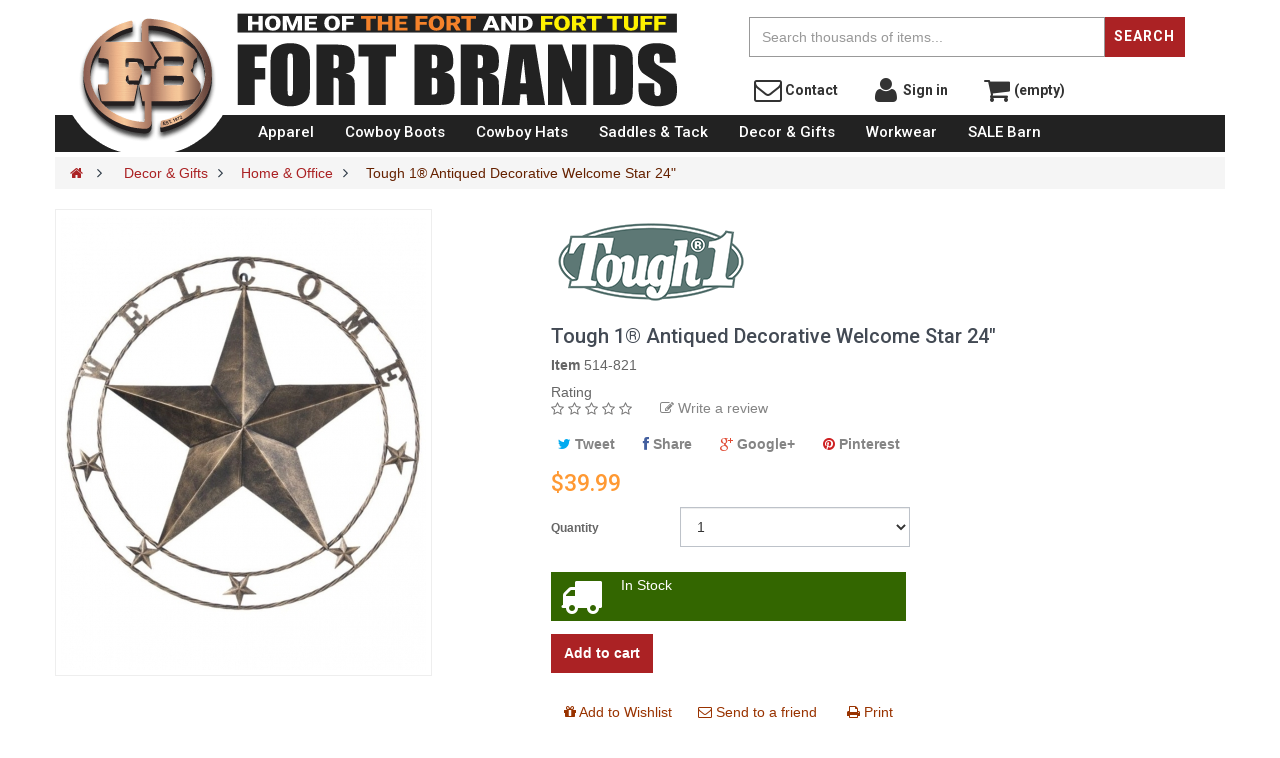

--- FILE ---
content_type: text/html; charset=utf-8
request_url: https://www.fortbrands.com/tough-1-antiqued-decorative-welcome-star-24/p/514821
body_size: 14275
content:
<!DOCTYPE HTML> <!--[if lt IE 7]><html class="no-js lt-ie9 lt-ie8 lt-ie7 " lang="en"><![endif]--> <!--[if IE 7]><html class="no-js lt-ie9 lt-ie8 ie7" lang="en"><![endif]--> <!--[if IE 8]><html class="no-js lt-ie9 ie8" lang="en"><![endif]--> <!--[if gt IE 8]><html class="no-js ie9" lang="en"><![endif]--><html lang="en" class="" ><script>/* <![CDATA[ */;(function(i,s,o,g,r,a,m){i['GoogleAnalyticsObject']=r;i[r]=i[r]||function(){(i[r].q=i[r].q||[]).push(arguments)},i[r].l=1*new Date();a=s.createElement(o),m=s.getElementsByTagName(o)[0];a.async=1;a.src=g;m.parentNode.insertBefore(a,m)})(window,document,'script','https://www.google-analytics.com/analytics.js','ga');ga('create','UA-3623322-1','auto');ga('send','pageview');/* ]]> */</script><head><meta charset="utf-8" /><title>Tough 1® Antiqued Decorative Welcome Star 24&quot; - Fort Brands</title><meta name="generator" content="PrestaShop" /><meta name="robots" content="index,follow" /><meta name="viewport" content="width=device-width, minimum-scale=0.25, maximum-scale=2, initial-scale=1.0" /><meta name="apple-mobile-web-app-capable" content="yes" /><link rel="icon" type="image/vnd.microsoft.icon" href="/img/favicon.ico?1754077697" /><link rel="shortcut icon" type="image/x-icon" href="/img/favicon.ico?1754077697" /><link rel="stylesheet" href="https://www.fortbrands.com/themes/fortwestern/cache/v_72_e2fa44d7e72347d28e81871e83a6945f_all.css" type="text/css" media="all" /><link rel="stylesheet" href="https://www.fortbrands.com/themes/fortwestern/cache/v_72_7d410a0f268d3325b47e3dbf72f33c55_print.css" type="text/css" media="print" /> <script type="text/javascript">/* <![CDATA[ */;var FancyboxI18nClose='Close';var FancyboxI18nNext='Next';var FancyboxI18nPrev='Previous';var PS_CATALOG_MODE=false;var ajaxsearch=true;var allowBuyWhenOutOfStock=false;var attribute_anchor_separator='-';var attributesCombinations=[];var availableLaterValue='(ships in approx. 2-4 weeks)';var availableNowValue='In Stock.';var baseDir='https://www.fortbrands.com/';var baseUri='https://www.fortbrands.com/';var blocksearch_type='top';var confirm_report_message='Are you sure you want report this comment?';var contentOnly=false;var currencyBlank=0;var currencyFormat=1;var currencyRate=1;var currencySign='$';var currentDate='2026-01-18 08:44:15';var customerGroupWithoutTax=true;var customizationFields=false;var default_eco_tax=0;var displayList=false;var displayPrice=1;var doesntExist='This size or style does not exist for this product. Please select another size or style.';var doesntExistNoMore='SORRY SOLD OUT. This size or style is no longer available for purchase.';var doesntExistNoMoreBut=' ';var ecotaxTax_rate=0;var fieldRequired='Please fill in all the required fields before saving your customization.';var group_reduction=0;var idDefaultImage=80890;var id_lang=1;var id_product=514821;var img_prod_dir='https://www.fortbrands.com/img/p/';var img_ps_dir='https://www.fortbrands.com/img/';var instantsearch=true;var isGuest=0;var isLogged=0;var jqZoomEnabled=false;var maxQuantityToAllowDisplayOfLastQuantityMessage=3;var minimalQuantity=1;var moderation_active=true;var noTaxForThisProduct=true;var oosHookJsCodeFunctions=[];var page_name='product';var priceDisplayMethod=1;var priceDisplayPrecision=2;var productAvailableForOrder=true;var productBasePriceTaxExcl=39.99;var productBasePriceTaxExcluded=39.99;var productHasAttributes=false;var productPrice=39.99;var productPriceTaxExcluded=39.99;var productPriceWithoutReduction=39.99;var productQuantity=11;var productReference='514-82100880001';var productShowPrice=true;var productUnitPriceRatio=0;var product_fileButtonHtml='Choose File';var product_fileDefaultHtml='No file selected';var product_specific_price=[];var productcomment_added='Your comment has been added!';var productcomment_added_moderation='Your comment has been added and will be available once approved by a moderator';var productcomment_ok='OK';var productcomment_title='New comment';var productcomments_controller_url='https://www.fortbrands.com/module/productcomments/default';var productcomments_url_rewrite=true;var quantitiesDisplayAllowed=false;var quantityAvailable=0;var quickView=true;var reduction_percent=0;var reduction_price=0;var roundMode=2;var search_url='https://www.fortbrands.com/search';var secure_key='c7a3c45cba0c500770ea1037ff5e8dfd';var sharing_img='https://www.fortbrands.com/80890/tough-1-antiqued-decorative-welcome-star-24.jpg';var sharing_name='Tough 1®  Antiqued Decorative Welcome Star 24"';var sharing_url='https://www.fortbrands.com/tough-1-antiqued-decorative-welcome-star-24/p/514821';var specific_currency=false;var specific_price=0;var static_token='9fdb5228b1dd4d18cc295ec094af8233';var stf_msg_error='Your e-mail could not be sent. Please check the e-mail address and try again.';var stf_msg_required='You did not fill required fields';var stf_msg_success='Your e-mail has been sent successfully';var stf_msg_title='Send to a friend';var stf_secure_key='7d8b312713a61341c3e910f127232e34';var stock_management=1;var taxRate=0;var token='9fdb5228b1dd4d18cc295ec094af8233';var uploading_in_progress='Uploading in progress, please be patient.';var usingSecureMode=true;/* ]]> */</script> <script type="text/javascript" src="/js/jquery/jquery-1.11.0.min.js"></script> <script type="text/javascript" src="/js/jquery/jquery-migrate-1.2.1.min.js"></script> <script type="text/javascript" src="/js/jquery/plugins/jquery.easing.js"></script> <script type="text/javascript" src="/js/tools.js"></script> <script type="text/javascript" src="/themes/fortwestern/js/global.js"></script> <script type="text/javascript" src="/themes/fortwestern/js/autoload/10-bootstrap.min.js"></script> <script type="text/javascript" src="/themes/fortwestern/js/autoload/15-jquery.total-storage.min.js"></script> <script type="text/javascript" src="/themes/fortwestern/js/autoload/15-jquery.uniform-modified.js"></script> <script type="text/javascript" src="/themes/fortwestern/js/autoload/20-bootstrap-tooltips.js"></script> <script type="text/javascript" src="/themes/fortwestern/js/autoload/25-wishlistpro.js"></script> <script type="text/javascript" src="/js/jquery/plugins/fancybox/jquery.fancybox.js"></script> <script type="text/javascript" src="/js/jquery/plugins/jquery.idTabs.js"></script> <script type="text/javascript" src="/js/jquery/plugins/jquery.scrollTo.js"></script> <script type="text/javascript" src="/js/jquery/plugins/jquery.serialScroll.js"></script> <script type="text/javascript" src="/js/jquery/plugins/bxslider/jquery.bxslider.js"></script> <script type="text/javascript" src="/themes/fortwestern/js/product.js"></script> <script type="text/javascript" src="/themes/fortwestern/js/tools/treeManagement.js"></script> <script type="text/javascript" src="/themes/fortwestern/js/modules/blocknewsletter/blocknewsletter.js"></script> <script type="text/javascript" src="/js/jquery/plugins/autocomplete/jquery.autocomplete.js"></script> <script type="text/javascript" src="/themes/fortwestern/js/modules/blocksearch/blocksearch.js"></script> <script type="text/javascript" src="/modules/productcomments/js/jquery.rating.pack.js"></script> <script type="text/javascript" src="/themes/fortwestern/js/modules/sendtoafriend/sendtoafriend.js"></script> <script type="text/javascript" src="/themes/fortwestern/js/modules/blockwishlistpro/js/ajax-wishlistpro.js"></script> <script type="text/javascript" src="/modules/mailalerts/js/mailalerts.js"></script> <script type="text/javascript" src="/modules/fortassets/js/blazy.js"></script> <script type="text/javascript" src="/modules/fortassets/js/jquery.bxslider.min.js"></script> <script type="text/javascript" src="/modules/fortassets/js/frontpage-slider.js"></script> <script type="text/javascript" src="/modules/fortassets/js/brand-slider.js"></script> <script type="text/javascript" src="/modules/fortassets/js/jquery.hoverIntent.js"></script> <script type="text/javascript" src="/modules/fortassets/js/jurlp.min.js"></script> <script type="text/javascript" src="/modules/ganalytics/views/js/GoogleAnalyticActionLib.js"></script> <script type="text/javascript" src="/themes/fortwestern/js/modules/blocktopmenu/js/hoverIntent.js"></script> <script type="text/javascript" src="/themes/fortwestern/js/modules/blocktopmenu/js/superfish-modified.js"></script> <script type="text/javascript" src="/themes/fortwestern/js/modules/blocktopmenu/js/blocktopmenu.js"></script> <script type="text/javascript" src="/modules/authorizedotnet/js/authorizedotnet.js"></script> <script type="text/javascript" src="/modules/socialsharing/js/socialsharing.js"></script> <script type="text/javascript" src="/modules/productcomments/js/jquery.textareaCounter.plugin.js"></script> <script type="text/javascript" src="/themes/fortwestern/js/modules/productcomments/js/productcomments.js"></script> <link rel="stylesheet" type="text/css" href="https://www.fortbrands.com/themes/fortwestern/css/responsive.css"/><link rel="stylesheet" type="text/css" href="https://www.fortbrands.com/themes/fortwestern/css/font-awesome.min.css"/><link type="text/css" href="/modules/magiczoom/magiczoom.css" rel="stylesheet" media="screen" /> <script type="text/javascript" src="/modules/magiczoom/magiczoom.js"></script> <script type="text/javascript" src="/modules/magiczoom/magictoolbox.utils.js"></script> <script type="text/javascript">/* <![CDATA[ */;MagicZoom.options={'zoom-width':'300','zoom-height':'300','zoom-position':'inner','zoom-align':'center','zoom-distance':15,'opacity':50,'opacity-reverse':false,'zoom-fade':false,'zoom-window-effect':false,'zoom-fade-in-speed':200,'zoom-fade-out-speed':200,'fps':25,'smoothing':true,'smoothing-speed':50,'selectors-change':'click','selectors-class':'','preload-selectors-small':true,'preload-selectors-big':false,'selectors-effect':'fade','selectors-effect-speed':400,'selectors-mouseover-delay':60,'initialize-on':'load','click-to-activate':false,'click-to-deactivate':false,'show-loading':true,'loading-msg':'Loading zoom...','loading-opacity':75,'loading-position-x':-1,'loading-position-y':-1,'entire-image':false,'show-title':false,'right-click':'false','disable-zoom':false,'always-show-zoom':false,'drag-mode':false,'move-on-click':true,'x':-1,'y':-1,'preserve-position':false,'fit-zoom-window':true,'hint':false,'hint-text':'Zoom','hint-position':'tl','hint-opacity':75};/* ]]> */</script><script type="text/javascript" src="/modules/magiczoom/common.js"></script> <script type="text/javascript">/* <![CDATA[ */;var mEvent='click';var selectorsMouseoverDelay=60;var thumbnailLayout='original';var scrollThumbnails=false;var scrollItems=3;var selectorsMargin=5;var isPrestahop15x=true;var isPrestahop1541=true;var isPrestahop16x=true;var mEvent='click';/* ]]> */</script><script type="text/javascript" src="/modules/magiczoom/product.js"></script><script type="text/javascript">/* <![CDATA[ */;$(document).ready(function(){$('#payment_paypal_express_checkout').click(function(){$('#paypal_payment_form').submit();return false;});$('#paypal_payment_form').live('submit',function(){var nb=$('#quantity_wanted').val();var id=$('#idCombination').val();$('#paypal_payment_form input[name=quantity]').val(nb);$('#paypal_payment_form input[name=id_p_attr]').val(id);});function displayExpressCheckoutShortcut(){var id_product=$('input[name="id_product"]').val();var id_product_attribute=$('input[name="id_product_attribute"]').val();$.ajax({type:"GET",url:baseDir+'/modules/paypal/express_checkout/ajax.php',data:{get_qty:"1",id_product:id_product,id_product_attribute:id_product_attribute},cache:false,success:function(result){if(result=='1'){$('#container_express_checkout').slideDown();}else{$('#container_express_checkout').slideUp();}return true;}});}$('select[name^="group_"]').change(function(){displayExpressCheckoutShortcut();});$('.color_pick').click(function(){displayExpressCheckoutShortcut();});var modulePath='modules/paypal';var subFolder='/integral_evolution';var fullPath=baseDir+modulePath+subFolder;var confirmTimer=false;if($('form[target="hss_iframe"]').length==0){if($('select[name^="group_"]').length>0)displayExpressCheckoutShortcut();return false;}else{checkOrder();}function checkOrder(){confirmTimer=setInterval(getOrdersCount,1000);}});/* ]]> */</script><script type="text/javascript">/* <![CDATA[ */;(window.gaDevIds=window.gaDevIds||[]).push('d6YPbH');(function(i,s,o,g,r,a,m){i['GoogleAnalyticsObject']=r;i[r]=i[r]||function(){(i[r].q=i[r].q||[]).push(arguments)},i[r].l=1*new Date();a=s.createElement(o),m=s.getElementsByTagName(o)[0];a.async=1;a.src=g;m.parentNode.insertBefore(a,m)})(window,document,'script','//www.google-analytics.com/analytics.js','ga');ga('create','UA-3623322-1','auto');ga('require','ec');/* ]]> */</script><noscript><div style="display:inline;"> <img height="1" width="1" style="border-style:none;" alt="" src="//googleads.g.doubleclick.net/pagead/viewthroughconversion/874046271/?value=0&amp;guid=ON&amp;script=0"/></div> </noscript><script type="text/javascript">/* <![CDATA[ */;var google_tag_params={ecomm_prodid:'514-82100880001',ecomm_pagetype:'product',ecomm_totalvalue:39.99,};var google_conversion_id=874046271;var google_custom_params=window.google_tag_params;var google_remarketing_only=true;$(document).ready(function(){var oldDocumentWrite=document.write;document.write=function(node){$("body").append(node);}
$.getScript("https://www.googleadservices.com/pagead/conversion.js",function(){setTimeout(function()
{document.write=oldDocumentWrite},100);});});/* ]]> */</script><meta name="p:domain_verify" content="8a6da32223644472f9b49604d2ae6912"/><meta name="msvalidate.01" content="6ECA491107BA838F8E6CD6DF4E44DB6F" /><meta name="msvalidate.01" content="7207C7D743ECF252747BBBBB0F49FA9B" /><script>/* <![CDATA[ */;(function(w,d,t,r,u){var f,n,i;w[u]=w[u]||[],f=function(){var o={ti:"5063118"};o.q=w[u],w[u]=new UET(o),w[u].push("pageLoad")},n=d.createElement(t),n.src=r,n.async=1,n.onload=n.onreadystatechange=function(){var s=this.readyState;s&&s!=="loaded"&&s!=="complete"||(f(),n.onload=n.onreadystatechange=null)},i=d.getElementsByTagName(t)[0],i.parentNode.insertBefore(n,i)})(window,document,"script","//bat.bing.com/bat.js","uetq");/* ]]> */</script><noscript><img src="//bat.bing.com/action/0?ti=5063118&Ver=2" height="0" width="0" style="display:none; visibility: hidden;" /></noscript><meta property="og:type" content="product" /><meta property="og:url" content="https://www.fortbrands.com/tough-1-antiqued-decorative-welcome-star-24/p/514821" /><meta property="og:title" content="Tough 1® Antiqued Decorative Welcome Star 24&quot; - Fort Brands" /><meta property="og:site_name" content="Fort Brands" /><meta property="og:description" content="" /><meta property="og:image" content="https://www.fortbrands.com/80890-large_default/tough-1-antiqued-decorative-welcome-star-24.jpg" /><meta property="product:pretax_price:amount" content="40" /><meta property="product:pretax_price:currency" content="USD" /><meta property="product:price:amount" content="40" /><meta property="product:price:currency" content="USD" /><link rel="stylesheet" href="/themes/fortwestern/css/customize/test33.css" type="text/css" media="all" /> <!--[if IE 8]> <script src="https://oss.maxcdn.com/libs/html5shiv/3.7.0/html5shiv.js"></script> <script src="https://oss.maxcdn.com/libs/respond.js/1.3.0/respond.min.js"></script> <![endif]--><meta name="google-site-verification" content="0tmE66cs0w2hF9KXyv_60MvVVZjY3UeVl8b3U92H-kU" /><meta name='test_tom' /></head><body id="product" class="product product-514821 product-tough-1-antiqued-decorative-welcome-star-24 category-82 category-home-office hide-left-column hide-right-column lang_en fullwidth"> <section id="page" data-column="col-xs-6 col-sm-6 col-md-3" data-type="grid"> <header id="header"> <section class="header-container"><div id="topbar"><div class="banner"><div class="container"><div class="row"></div></div></div><div class="nav"><div class="container"><div class="inner"> <nav></nav></div></div></div></div><div id="header-main"><div class="container"><div class="inner"><div class="row" ><div class="widget col-lg-2 col-md-6 col-sm-6 col-xs-6 col-sp-12 hidden-xs hidden-sm hidden-md full-height text-center no-padding-right" ><div class="widget-raw-html block"><div class="block_content"> <a href="/" title="Fort Brands"><img src="/themes/fortwestern/img/logo.png" class="logo-image" alt="Fort Brands" /></a><div class="sf-contener logo-bg"><ul class="sf-menu"><li><a>&nbsp;</a></li></div></div></div></div><div class="widget col-lg-4-8 col-md-6 col-sm-12 col-xs-12 col-sp-12 no-padding-left text-center md-text-left" ><div class="widget-raw-html block"><div class="block_content"><div class="row"> <a href="/" class="col-xs-3 col-md-3 hidden-lg npad-r"><img src="/themes/fortwestern/img/logo.png" class="img-responsive center-block"></a> <a href="/" class="col-xs-9 col-md-9 col-lg-12 logo-text">Fort Brands</a></div></div></div></div><div class="widget col-lg-4-8 col-md-6 col-sm-8 col-xs-12 col-sp-12 col-sm-offset-2 col-md-offset-0 col-lg-pad-l-3" ><div id="search_block_top" class="inner"><form id="searchbox" method="get" action="https://www.fortbrands.com/search" ><div class="input-group"> <input type="hidden" name="controller" value="search" /> <input type="hidden" name="orderby" value="position" /> <input type="hidden" name="orderway" value="desc" /> <input class="search_query form-control" type="text" id="search_query_top" name="search_query" placeholder="Search thousands of items..." value="" aria-label="Top Search"/> <span class="input-group-btn"> <button type="submit" name="submit_search" class="btn"> <span class="button-search">Search</span> </button></span></div></form></div><div class="row"><div class="col-xs-3 col-md-3 pad-t-2 header-link"><a href="https://www.fortbrands.com/contact-us"><span class="fa-stack"><i class="fa fa-envelope-o fa-stack-2x"></i></span>&nbsp;Contact</a></div><div class="visible-xs visible-sm col-xs-3 header-link pad-t-2 pad-b-1"><a href="tel:18668433678"><span class="fa-stack"> <i class="fa fa-circle fa-stack-2x"></i><i class="fa fa-phone fa-stack-1x"></i> </span>&nbsp; Call</a></div><div class="col-xs-3 col-md-3 pad-t-2 pad-b-1 header-link"><a href="https://www.fortbrands.com/my-account"><span class="fa-stack"><i class="fa fa-user fa-stack-2x"></i></span>&nbsp;Sign&nbsp;in</a></div><div class="col-xs-3 col-md-3 pad-t-2 pad-b-1 header-link"><a href="https://www.fortbrands.com/order"><span class="fa-stack"><i class="fa fa-shopping-cart fa-stack-2x"></i></i></span>&nbsp;(empty)</a></div></div></div><div class="widget col-lg-10 col-md-12 col-sm-12 col-xs-12 col-sp-12 col-lg-npad-l" ><div id="block_top_menu" class="sf-contener clearfix"><div class="cat-title"><i class="fa fa-navicon"></i> Browse Categories</div><ul class="sf-menu clearfix menu-content"><li><a href="https://www.fortbrands.com/western-wear/" title="Apparel">Apparel</a><ul><li><a href="https://www.fortbrands.com/mens-western-wear/" title="Mens">Mens</a><ul><li><a href="https://www.fortbrands.com/tees/" title="Tees">Tees</a></li><li><a href="https://www.fortbrands.com/mens-shirts/" title="Shirts">Shirts</a></li><li><a href="https://www.fortbrands.com/mens-sweaters-and-hoodies/" title="Sweaters and Hoodies">Sweaters and Hoodies</a></li><li><a href="https://www.fortbrands.com/mens-jeans-pants/" title="Jeans & Pants">Jeans & Pants</a></li><li><a href="https://www.fortbrands.com/mens-outerwear/" title="Outerwear">Outerwear</a></li><li><a href="https://www.fortbrands.com/mens-undergarments/" title="Underwear">Underwear</a></li><li><a href="https://www.fortbrands.com/mens-accessories/" title="Accessories">Accessories</a></li><li><a href="https://www.fortbrands.com/mens-shorts/" title="Shorts">Shorts</a></li><li><a href="https://www.fortbrands.com/mens-big-and-tall/" title="Big and Tall">Big and Tall</a><ul><li><a href="https://www.fortbrands.com/mens-big-and-tall-shirts/" title="Shirts">Shirts</a></li><li><a href="https://www.fortbrands.com/mens-big-and-tall-jeans-and-shorts/" title="Jeans and Shorts">Jeans and Shorts</a></li><li><a href="https://www.fortbrands.com/mens-big-and-tall-outerwear/" title="Outerwear">Outerwear</a></li></ul></li></ul></li><li><a href="https://www.fortbrands.com/ladies-western-wear/" title="Ladies">Ladies</a><ul><li><a href="https://www.fortbrands.com/ladies-tees-and-tanks/" title="Tees and Tanks">Tees and Tanks</a></li><li><a href="https://www.fortbrands.com/ladies-shirts/" title="Shirts">Shirts</a></li><li><a href="https://www.fortbrands.com/ladies-sweaters-and-hoodies/" title="Sweaters and Hoodies">Sweaters and Hoodies</a></li><li><a href="https://www.fortbrands.com/ladies-jeans-pants/" title="Jeans">Jeans</a></li><li><a href="https://www.fortbrands.com/shorts-capris/" title="Shorts & Capris">Shorts & Capris</a></li><li><a href="https://www.fortbrands.com/skirts-dresses/" title="Skirts & Dresses">Skirts & Dresses</a></li><li><a href="https://www.fortbrands.com/ladies-outerwear/" title="Outerwear">Outerwear</a></li><li><a href="https://www.fortbrands.com/ladies-activewear/" title="Activewear">Activewear</a></li><li><a href="https://www.fortbrands.com/ladies-underwear/" title="Underwear">Underwear</a></li><li><a href="https://www.fortbrands.com/jewelry/" title="Jewelry">Jewelry</a></li><li><a href="https://www.fortbrands.com/ladies-accessories/" title="Accessories">Accessories</a></li><li><a href="https://www.fortbrands.com/ladies-plus-size/" title="Plus Size">Plus Size</a><ul><li><a href="https://www.fortbrands.com/ladies-plus-size-shirts/" title="Shirts">Shirts</a></li><li><a href="https://www.fortbrands.com/ladies-plus-size-jeans/" title="Jeans">Jeans</a></li><li><a href="https://www.fortbrands.com/ladies-plus-size-outerwear/" title="Outerwear">Outerwear</a></li></ul></li></ul></li><li><a href="https://www.fortbrands.com/kids-western-wear/" title="Kids">Kids</a><ul><li><a href="https://www.fortbrands.com/girls-western-wear/" title="Girls">Girls</a><ul><li><a href="https://www.fortbrands.com/kids-girls-jeans/" title="Jeans">Jeans</a></li><li><a href="https://www.fortbrands.com/girls-shirts/" title="Shirts">Shirts</a></li></ul></li><li><a href="https://www.fortbrands.com/boys-western-wear/" title="Boys">Boys</a><ul><li><a href="https://www.fortbrands.com/kids-boys-jeans/" title="Jeans">Jeans</a></li><li><a href="https://www.fortbrands.com/boys-shirts/" title="Shirts">Shirts</a></li></ul></li><li><a href="https://www.fortbrands.com/kids-jeans/" title="Jeans">Jeans</a></li><li><a href="https://www.fortbrands.com/kids-outerwear/" title="Outerwear">Outerwear</a></li><li><a href="https://www.fortbrands.com/apparel-kids-accessories/" title="Accessories">Accessories</a></li></ul></li><li><a href="https://www.fortbrands.com/infant-toddler-western-wear/" title="Infant & Toddlers">Infant & Toddlers</a></li></ul></li><li><a href="https://www.fortbrands.com/cowboy-boots/" title="Cowboy Boots">Cowboy Boots</a><ul><li><a href="https://www.fortbrands.com/mens-cowboy-boots/" title="Mens Cowboy Boots">Mens Cowboy Boots</a></li><li><a href="https://www.fortbrands.com/ladies-cowboy-boots/" title="Ladies Cowboy Boots">Ladies Cowboy Boots</a></li><li><a href="https://www.fortbrands.com/kids-cowboy-boots/" title="Kids Cowboy Boots">Kids Cowboy Boots</a></li><li><a href="https://www.fortbrands.com/infant-toddler-cowboy-boots/" title="Infant & Toddler Cowboy Boots">Infant & Toddler Cowboy Boots</a></li><li><a href="https://www.fortbrands.com/boot-care/" title="Boot Care">Boot Care</a></li><li><a href="https://www.fortbrands.com/boot-accessories/" title="Boot Accessories">Boot Accessories</a></li><li><a href="https://www.fortbrands.com/slippers/" title="Slippers">Slippers</a></li></ul></li><li><a href="https://www.fortbrands.com/cowboy-hats/" title="Cowboy Hats">Cowboy Hats</a><ul><li><a href="https://www.fortbrands.com/mens-cowboy-hats/" title="Mens Cowboy Hats">Mens Cowboy Hats</a></li><li><a href="https://www.fortbrands.com/ladies-cowboy-hats/" title="Ladies Cowboy Hats">Ladies Cowboy Hats</a></li><li><a href="https://www.fortbrands.com/kids-cowboy-hats/" title="Kids Cowboy Hats">Kids Cowboy Hats</a></li><li><a href="https://www.fortbrands.com/hat-accessories/" title="Hat Accessories">Hat Accessories</a></li><li><a href="https://www.fortbrands.com/mens-caps/" title="Mens Caps">Mens Caps</a></li><li><a href="https://www.fortbrands.com/ladies-caps/" title="Ladies Caps">Ladies Caps</a></li><li><a href="https://www.fortbrands.com/kids-caps/" title="Kids Caps">Kids Caps</a></li></ul></li><li><a href="https://www.fortbrands.com/saddles-tack/" title="Saddles & Tack">Saddles & Tack</a><ul><li><a href="https://www.fortbrands.com/headstalls-reins-bridles/" title="Headstalls, Reins, & Bridles">Headstalls, Reins, & Bridles</a></li><li><a href="https://www.fortbrands.com/breastcollars/" title="Breastcollars">Breastcollars</a></li><li><a href="https://www.fortbrands.com/bits/" title="Bits">Bits</a></li><li><a href="https://www.fortbrands.com/saddle-pads-blankets/" title="Saddle Pads & Blankets">Saddle Pads & Blankets</a></li><li><a href="https://www.fortbrands.com/horse-blankets-sheets/" title="Horse Blankets & Sheets">Horse Blankets & Sheets</a></li><li><a href="https://www.fortbrands.com/ropes/" title="Ropes">Ropes</a></li><li><a href="https://www.fortbrands.com/training-equipment/" title="Training Equipment">Training Equipment</a></li><li><a href="https://www.fortbrands.com/saddles-and-tack-accessories/" title="Accessories">Accessories</a></li><li><a href="https://www.fortbrands.com/books-dvds/" title="Books & DVDs">Books & DVDs</a></li><li><a href="https://www.fortbrands.com/horse-care/" title="Horse Care">Horse Care</a></li><li><a href="https://www.fortbrands.com/rough-stock-supplies/" title="Rough Stock Supplies">Rough Stock Supplies</a></li></ul></li><li><a href="https://www.fortbrands.com/decor-gifts/" title="Decor & Gifts">Decor & Gifts</a><ul><li><a href="https://www.fortbrands.com/baby/" title="Baby">Baby</a></li><li><a href="https://www.fortbrands.com/bedding/" title="Bedding">Bedding</a></li><li><a href="https://www.fortbrands.com/holiday/" title="Holiday">Holiday</a></li><li><a href="https://www.fortbrands.com/home-office/" title="Home & Office">Home & Office</a></li><li><a href="https://www.fortbrands.com/kitchenware/" title="Kitchenware">Kitchenware</a></li><li><a href="https://www.fortbrands.com/outdoors/" title="Outdoors">Outdoors</a></li><li><a href="https://www.fortbrands.com/toys-gifts/" title="Toys & Gifts">Toys & Gifts</a><ul><li><a href="https://www.fortbrands.com/books/" title="Books">Books</a></li><li><a href="https://www.fortbrands.com/breyer/" title="Breyer">Breyer</a></li><li><a href="https://www.fortbrands.com/toys/" title="Toys">Toys</a></li><li><a href="https://www.fortbrands.com/audio-music-cds/" title="Audio & Music CDs">Audio & Music CDs</a></li><li><a href="https://www.fortbrands.com/dvds/" title="DVDs">DVDs</a></li><li><a href="https://www.fortbrands.com/gift-cards/" title="Gift Cards">Gift Cards</a></li></ul></li><li><a href="https://www.fortbrands.com/decor-gifts-auto-accessories/" title="Auto Accessories">Auto Accessories</a></li></ul></li><li><a href="https://www.fortbrands.com/workwear/" title="Workwear">Workwear</a><ul><li><a href="https://www.fortbrands.com/workwear-mens/" title="Mens">Mens</a><ul><li><a href="https://www.fortbrands.com/workwear-mens-jeans/" title="Jeans">Jeans</a></li><li><a href="https://www.fortbrands.com/workwear-mens-shirts/" title="Shirts">Shirts</a></li><li><a href="https://www.fortbrands.com/workwear-mens-outerwear/" title="Outerwear">Outerwear</a></li><li><a href="https://www.fortbrands.com/workwear-mens-accessories/" title="Accessories">Accessories</a></li><li><a href="https://www.fortbrands.com/workwear-mens-shorts/" title="Shorts">Shorts</a></li></ul></li><li><a href="https://www.fortbrands.com/workwear-ladies/" title="Ladies">Ladies</a><ul><li><a href="https://www.fortbrands.com/workwear-ladies-shirts/" title="Shirts">Shirts</a></li><li><a href="https://www.fortbrands.com/workwear-ladies-outerwear/" title="Outerwear">Outerwear</a></li><li><a href="https://www.fortbrands.com/workwear-ladies-accessories/" title="Accessories">Accessories</a></li></ul></li><li><a href="https://www.fortbrands.com/workwear-kids/" title="Kids">Kids</a><ul><li><a href="https://www.fortbrands.com/workwear-kids-shirts/" title="Shirts">Shirts</a></li><li><a href="https://www.fortbrands.com/workwear-kids-outerwear/" title="Outerwear">Outerwear</a></li><li><a href="https://www.fortbrands.com/workwear-kids-accessories/" title="Accessories">Accessories</a></li></ul></li><li><a href="https://www.fortbrands.com/work-boots/" title="Work Boots">Work Boots</a><ul><li><a href="https://www.fortbrands.com/workwear-mens-boots/" title="Mens">Mens</a></li><li><a href="https://www.fortbrands.com/workwear-ladies-boots/" title="Ladies">Ladies</a></li><li><a href="https://www.fortbrands.com/workwear-kids-boots/" title="Kids">Kids</a></li></ul></li></ul></li><li><a href="https://www.fortbrands.com/sale-barn/" title="SALE Barn">SALE Barn</a><ul><li><a href="https://www.fortbrands.com/mens-sale/" title="Mens Sale">Mens Sale</a><ul><li><a href="https://www.fortbrands.com/sale-mens-jeans/" title="Jeans">Jeans</a></li><li><a href="https://www.fortbrands.com/sale-mens-shirts/" title="Shirts">Shirts</a></li><li><a href="https://www.fortbrands.com/sale-mens-tees-hoodies/" title="Tees & Hoodies">Tees & Hoodies</a></li><li><a href="https://www.fortbrands.com/sale-mens-outerwear/" title="Outerwear">Outerwear</a></li><li><a href="https://www.fortbrands.com/sale-mens-accessories/" title="Accessories">Accessories</a></li><li><a href="https://www.fortbrands.com/sale-mens-shorts/" title="Shorts">Shorts</a></li></ul></li><li><a href="https://www.fortbrands.com/ladies-sale/" title="Ladies Sale">Ladies Sale</a><ul><li><a href="https://www.fortbrands.com/sale-ladies-jeans/" title="Jeans">Jeans</a></li><li><a href="https://www.fortbrands.com/sale-ladies-shirts/" title="Shirts">Shirts</a></li><li><a href="https://www.fortbrands.com/sale-ladies-tees-hoodies/" title="Tees & Hoodies">Tees & Hoodies</a></li><li><a href="https://www.fortbrands.com/sale-ladies-outerwear/" title="Outerwear">Outerwear</a></li><li><a href="https://www.fortbrands.com/sale-ladies-accessories/" title="Accessories">Accessories</a></li><li><a href="https://www.fortbrands.com/shorts-capris-dresses/" title="Shorts, Capris & Dresses">Shorts, Capris & Dresses</a></li></ul></li><li><a href="https://www.fortbrands.com/sale-kids-apparel/" title="Kids Sale">Kids Sale</a><ul><li><a href="https://www.fortbrands.com/sale-kids-jeans/" title="Jeans">Jeans</a></li><li><a href="https://www.fortbrands.com/sale-kids-shirts/" title="Shirts">Shirts</a></li><li><a href="https://www.fortbrands.com/sale-kids-outerwear/" title="Outerwear">Outerwear</a></li><li><a href="https://www.fortbrands.com/sale-kids-accessories/" title="Accessories">Accessories</a></li><li><a href="https://www.fortbrands.com/sale-infant-and-toddlers/" title="Infant and Toddlers">Infant and Toddlers</a></li></ul></li><li><a href="https://www.fortbrands.com/hat-sale/" title="Hat Sale">Hat Sale</a></li><li><a href="https://www.fortbrands.com/boot-sale/" title="Boot Sale">Boot Sale</a><ul><li><a href="https://www.fortbrands.com/sale-mens-boots/" title="Mens Boots">Mens Boots</a></li><li><a href="https://www.fortbrands.com/sale-ladies-boots/" title="Ladies Boots">Ladies Boots</a></li><li><a href="https://www.fortbrands.com/sale-kids-boots/" title="Kids Boots">Kids Boots</a></li><li><a href="https://www.fortbrands.com/boot-care-accessories/" title="Boot Care & Accessories">Boot Care & Accessories</a></li></ul></li></ul></li></ul></div></div></div><div style="position: fixed; top: 0; right: 0; width: 10px; height: 10px; background: transparent; "> <span class="visible-xs" title="extra small">&nbsp;</span> <span class="visible-sm" title="small">&nbsp;</span> <span class="visible-md" title="medium">&nbsp;</span> <span class="visible-lg" title="large">&nbsp;</span></div></div></div></div> </section> </header> <section id="columns" class="columns-container"><div class="container"><div class="row"></div><div class="row"> <section id="center_column" class="col-xs-12 col-sm-12"><div id="breadcrumb" class="clearfix"><div class="breadcrumb clearfix"> <a class="home" href="https://www.fortbrands.com/" title="Return to Home"><i class="fa fa-home"></i></a> <span class="navigation-pipe" >&gt;</span> <a href="https://www.fortbrands.com/decor-gifts/" title="Decor &amp; Gifts">Decor &amp; Gifts</a><span class="navigation-pipe">></span><a href="https://www.fortbrands.com/home-office/" title="Home &amp; Office">Home &amp; Office</a><span class="navigation-pipe">></span>Tough 1® Antiqued Decorative Welcome Star 24"</div></div><div class="primary_block row" itemscope itemtype="http://schema.org/Product"><div class="container"><div class="top-hr"></div></div><div class="pb-left-column col-xs-12 col-sm-6 col-md-5 col-lg-4"><div id="image-block" class="clearfix"><div class="MagicToolboxContainer" style="max-width: 365px"><div style="width:0px;height:1px;overflow:hidden;visibility:hidden;"><img id="bigpic" src="https://www.fortbrands.com/80890-large_default/tough-1-antiqued-decorative-welcome-star-24.jpg" /></div> <a class="MagicZoom" title="Tough 1® Antiqued Decorative Welcome Star 24&quot;" id="MagicZoomImageMainImage" href="https://www.fortbrands.com/80890-thickbox_default/tough-1-antiqued-decorative-welcome-star-24.jpg" ><img itemprop="image" src="https://www.fortbrands.com/80890-large_default/tough-1-antiqued-decorative-welcome-star-24.jpg" alt="Tough 1® Antiqued Decorative Welcome Star 24&quot;" /></a><br /></div></div><div id="views_block" class="clearfix hidden"><div id="thumbs_list"><ul id="thumbs_list_frame"><li id="thumbnail_80890" class="last"> <a class="magicthickbox" onclick="return false;" href="https://www.fortbrands.com/80890-thickbox_default/tough-1-antiqued-decorative-welcome-star-24.jpg" rel="zoom-id: MagicZoomImageMainImage;" rev="https://www.fortbrands.com/80890-large_default/tough-1-antiqued-decorative-welcome-star-24.jpg"><img id="thumb_80890" src="https://www.fortbrands.com/80890-small_default/tough-1-antiqued-decorative-welcome-star-24.jpg" alt="MainImage80890" /></a></li></ul></div></div></div><div class="pb-center-column col-xs-12 col-sm-6 col-md-7 col-lg-push-1"><p><a href="https://www.fortbrands.com/brands/tough-1" title="Browse all items from Tough 1®"><img src="/img/m/101.jpg" /></a></p><h1 itemprop="name">Tough 1® Antiqued Decorative Welcome Star 24&quot;</h1><p id="product_reference"> <label>Item </label> <span class="editable" itemprop="sku">514-821</span></p><div id="product_comments_block_extra" class="no-print" itemprop="aggregateRating" itemscope itemtype="http://schema.org/AggregateRating"><div class="comments_note clearfix"> <span>Rating&nbsp;</span><div class="star_content clearfix"><div class="star"></div><div class="star"></div><div class="star"></div><div class="star"></div><div class="star"></div><meta itemprop="worstRating" content = "0" /><meta itemprop="ratingValue" content = "0" /><meta itemprop="bestRating" content = "5" /></div></div> <a class="open-comment-form" href="#new_comment_form"> <i class="fa fa-edit"></i> Write a review </a></div><p class="socialsharing_product list-inline no-print"> <button type="button" class="btn btn-outline btn-twitter" onclick="socialsharing_twitter_click('Tough 1® Antiqued Decorative Welcome Star 24\" https://www.fortbrands.com/tough-1-antiqued-decorative-welcome-star-24/p/514821');"> <i class="fa fa-twitter"></i> Tweet </button> <button type="button" class="btn btn-outline btn-facebook" onclick="socialsharing_facebook_click();"> <i class="fa fa-facebook"></i> Share </button> <button type="button" class="btn btn-outline btn-google-plus" onclick="socialsharing_google_click();"> <i class="fa fa-google-plus"></i> Google+ </button> <button type="button" class="btn btn-outline btn-pinterest" onclick="socialsharing_pinterest_click('https://www.fortbrands.com/80890-thickbox_default/tough-1-antiqued-decorative-welcome-star-24.jpg');"> <i class="fa fa-pinterest"></i> Pinterest </button></p><p id="availability_date" style="display: none;"> <span id="availability_date_label">Availability date:</span> <span id="availability_date_value"></span></p><div id="oosHook" style="display: none;"></div><form id="buy_block" action="https://www.fortbrands.com/cart" method="post"><p class="hidden"> <input type="hidden" name="token" value="9fdb5228b1dd4d18cc295ec094af8233" /> <input type="hidden" name="id_product" value="514821" id="product_page_product_id" /> <input type="hidden" name="add" value="1" /> <input type="hidden" name="id_product_attribute" id="idCombination" value="" /></p><div class="box-info-product"><div class="content_prices clearfix"><div class="price"><p id="old_price" class="hidden"> SALE: <span id="old_price_display"></span></p><p class="our_price_display" itemprop="offers" itemscope itemtype="http://schema.org/Offer"><link itemprop="availability" href="https://schema.org/InStock" /> <span id="our_price_display" itemprop="price" >$39.99</span><meta itemprop="priceCurrency" content="USD" /></p></div><div class="clear"></div></div><div class="product_attributes clearfix"><p id="quantity_wanted_p"> <label for="quantity_wanted">Quantity&nbsp;</label> <select name="qty" id="quantity_wanted" class="form-control"><option value="1">1</option><option value="2">2</option><option value="3">3</option><option value="4">4</option><option value="5">5</option><option value="6">6</option><option value="7">7</option><option value="8">8</option><option value="9">9</option><option value="10">10</option><option value="11">11</option> </select> <span class="clearfix"></span></p><div id="availability_statut" class="media available "> <i id="shipping_icon" class="fa fa-3x fa-truck fa-fw pull-left"></i> <i id="error_icon" class="fa fa-3x fa-exclamation fa-fw pull-left" style="display:none;"></i> <span id="availability_value" class="media-body"> In Stock </span></div><div class="box-cart-bottom"><div ><p id="add_to_cart" class="buttons_bottom_block no-print "> <button type="submit" name="Submit" class="exclusive btn btn-primary status-enable"> <span>Add to cart</span> </button></p></div></div><p id="minimal_quantity_wanted_p" style="display: none;"> This product is not sold individually. You must select at least <b id="minimal_quantity_label">1</b> quantity for this product.</p></div></div></form> <a href="#" class="btn btn-link" onclick='WishlistCartpro("wishlist_block_list", "add", "514821", $("#idCombination").val(), document.getElementById("quantity_wanted").value,"", "blockwishlistpro","You need to be logged to add products to your wishlist","Please create your list before adding products (my account/my lists)","","Product added to your list!");' ><i class="fa fa-gift"></i> Add to Wishlist</button> <a id="send_friend_button" href="#send_friend_form" class="btn btn-link"> <i class="fa fa-envelope-o"></i> Send to a friend </a><div style="display: none;"><div id="send_friend_form"><h2 class="page-subheading"> Send to a friend</h2><div class="row"><div class="product clearfix col-xs-12 col-sm-6"> <img src="https://www.fortbrands.com/80890-home_default/tough-1-antiqued-decorative-welcome-star-24.jpg" alt="Tough 1® Antiqued Decorative Welcome Star 24&quot;" /><div class="product_desc"><p class="product_name"> <strong>Tough 1® Antiqued Decorative Welcome Star 24"</strong></p></div></div><div class="send_friend_form_content col-xs-12 col-sm-6" id="send_friend_form_content"><div id="send_friend_form_error"></div><div id="send_friend_form_success"></div><div class="form_container"><p class="intro_form"> Recipient :</p><p class="text"> <label for="friend_name"> Name of your friend <sup class="required">*</sup> : </label> <input id="friend_name" name="friend_name" type="text" value="" class="form-control"/></p><p class="text"> <label for="friend_email"> E-mail address of your friend <sup class="required">*</sup> : </label> <input id="friend_email" name="friend_email" type="text" value="" class="form-control"/></p><p class="txt_required"> <sup class="required">*</sup> Required fields</p></div><p class="submit"> <button id="sendEmail" class="btn button button-small btn-sm" name="sendEmail" type="submit"> <span>Send</span> </button>&nbsp; or&nbsp; <a class="closefb" href="#"> Cancel </a></p></div></div></div></div> <a href="javascript:print();" class="btn btn-link"> <i class="fa fa-print"></i> Print </a></div><div class="pb-right-column col-xs-12 col-sm-7 col-md-7"></div></div><script type="text/javascript">/* <![CDATA[ */;$(document).ready(function(){$('.more_info_block .page-product-heading li:first, .more_info_block .tab-content section:first').addClass('active');});/* ]]> */</script><ul class="nav nav-tabs tab-info page-product-heading"><li class="active"><a href="#tab2" data-toggle="tab">More info</a></li><li class=""><a href="#idTab5" data-toggle="tab">Reviews</a></li></ul><div class="tab-content"> <section id="tab2" class="tab-pane page-product-box normalize active"><div class="rte"><p>Hang this sign in your home or barn to offer your guests a warm western welcome. 5 smaller stars surround a large center star. Twisted wire edge and antiqued finish offer a beautiful rustic style. Hook on back for hanging.</p><p>Metal Antiqued rustic finish Five small stars One large center star Hook on back for hanging</p><p>24"</p></div> </section> <section id="idTab5" class="tab-pane page-product-box"><div id="product_comments_block_tab"><p class="align_center"> <a id="new_comment_tab_btn" class="btn btn-default button open-comment-form" href="#new_comment_form"> <span>Be the first to write your review !</span> </a></p></div> </section><div style="display: none;"><div id="new_comment_form"><form id="id_new_comment_form" action="#"><h2 class="page-subheading"> Write a review</h2><div class="row"><div class="product clearfix col-xs-12 col-sm-6"> <img src="https://www.fortbrands.com/80890-medium_default/tough-1-antiqued-decorative-welcome-star-24.jpg" height="125" width="125" alt="Tough 1® Antiqued Decorative Welcome Star 24&quot;" /><div class="product_desc"><p class="product_name"> <strong>Tough 1® Antiqued Decorative Welcome Star 24"</strong></p></div></div><div class="new_comment_form_content col-xs-12 col-sm-6"><h2>Write a review</h2><div id="new_comment_form_error" class="error" style="display: none; padding: 15px 25px"><ul></ul></div><ul id="criterions_list"><li> <label>Quality:</label><div class="star_content"> <input class="star" type="radio" name="criterion[1]" value="1" /> <input class="star" type="radio" name="criterion[1]" value="2" /> <input class="star" type="radio" name="criterion[1]" value="3" checked="checked" /> <input class="star" type="radio" name="criterion[1]" value="4" /> <input class="star" type="radio" name="criterion[1]" value="5" /></div><div class="clearfix"></div></li></ul> <label for="comment_title"> Title: <sup class="required">*</sup> </label> <input id="comment_title" name="title" type="text" value=""/> <label for="content"> Comment: <sup class="required">*</sup> </label><textarea id="content" name="content"></textarea><label> Your name: <sup class="required">*</sup> </label> <input id="commentCustomerName" name="customer_name" type="text" value=""/><div id="new_comment_form_footer"> <input id="id_product_comment_send" name="id_product" type="hidden" value='514821' /><p class="fl required"><sup>*</sup> Required fields</p><p class="fr"> <button id="submitNewMessage" name="submitMessage" type="submit" class="btn button button-small btn-sm"> <span>Send</span> </button>&nbsp; or&nbsp; <a class="closefb" href="#"> Cancel </a></p><div class="clearfix"></div></div></div></div></form></div></div></div><script type="text/javascript">/* <![CDATA[ */;jQuery(document).ready(function(){var MBG=GoogleAnalyticEnhancedECommerce;MBG.setCurrency('USD');MBG.addProductDetailView({"id":514821,"name":"\"Tough 1\\u00ae  Antiqued Decorative Welcome Star 24\\\"\"","category":"\"home-office\"","brand":"\"Tough 1\\u00ae\"","variant":"null","type":"typical","position":"0","quantity":1,"list":"product","url":"","price":"39.99"});});/* ]]> */</script></section></div></div> </section> <section id="bottom"><div class="container"><div class="row" ><div class="widget col-lg-12 col-md-12 col-sm-12 col-xs-12 col-sp-12" ></div></div><div id="brandSliderWrapper"><h4>Top Brands <small>Cowboy Hats, Cowboy Boots, Western Wear and More&hellip; <strong><a href="https://www.fortbrands.com/brands">Shop All Brands</a></strong></small></h4><div id="brandSlider"><div class="brand_slide"> <a href="https://www.fortbrands.com/brands/wrangler-clothing"> <img class="b-lazy" src="[data-uri]" data-src="/img/m/1-medium_default.jpg"/ alt="Wrangler®"><br /> Wrangler® </a></div><div class="brand_slide"> <a href="https://www.fortbrands.com/brands/cruel-girl"> <img class="b-lazy" src="[data-uri]" data-src="/img/m/8-medium_default.jpg"/ alt="Cruel®"><br /> Cruel® </a></div><div class="brand_slide"> <a href="https://www.fortbrands.com/brands/cinch"> <img class="b-lazy" src="[data-uri]" data-src="/img/m/2-medium_default.jpg"/ alt="Cinch®"><br /> Cinch® </a></div><div class="brand_slide"> <a href="https://www.fortbrands.com/brands/rock-and-roll-cowgirl"> <img class="b-lazy" src="[data-uri]" data-src="/img/m/97-medium_default.jpg"/ alt="Rock and Roll Cowgirl®"><br /> Rock and Roll Cowgirl® </a></div><div class="brand_slide"> <a href="https://www.fortbrands.com/brands/hooey"> <img class="b-lazy" src="[data-uri]" data-src="/img/m/254-medium_default.jpg"/ alt="Hooey®"><br /> Hooey® </a></div><div class="brand_slide"> <a href="https://www.fortbrands.com/brands/wrangler-20x"> <img class="b-lazy" src="[data-uri]" data-src="/img/m/3-medium_default.jpg"/ alt="Wrangler® 20X®"><br /> Wrangler® 20X® </a></div><div class="brand_slide"> <a href="https://www.fortbrands.com/brands/carhartt"> <img class="b-lazy" src="[data-uri]" data-src="/img/m/6-medium_default.jpg"/ alt="Carhartt®"><br /> Carhartt® </a></div><div class="brand_slide"> <a href="https://www.fortbrands.com/brands/wrangler-retro"> <img class="b-lazy" src="[data-uri]" data-src="/img/m/201-medium_default.jpg"/ alt="Wrangler Retro®"><br /> Wrangler Retro® </a></div><div class="brand_slide"> <a href="https://www.fortbrands.com/brands/montana-silversmiths"> <img class="b-lazy" src="[data-uri]" data-src="/img/m/42-medium_default.jpg"/ alt="Montana Silversmiths®"><br /> Montana Silversmiths® </a></div><div class="brand_slide"> <a href="https://www.fortbrands.com/brands/george-strait"> <img class="b-lazy" src="[data-uri]" data-src="/img/m/25-medium_default.jpg"/ alt="George Strait®"><br /> George Strait® </a></div><div class="brand_slide"> <a href="https://www.fortbrands.com/brands/levis"> <img class="b-lazy" src="[data-uri]" data-src="/img/m/15-medium_default.jpg"/ alt="Levi's®"><br /> Levi's® </a></div><div class="brand_slide"> <a href="https://www.fortbrands.com/brands/miss-me"> <img class="b-lazy" src="[data-uri]" data-src="/img/m/122-medium_default.jpg"/ alt="Miss Me®"><br /> Miss Me® </a></div><div class="brand_slide"> <a href="https://www.fortbrands.com/brands/b-tuff"> <img class="b-lazy" src="[data-uri]" data-src="/img/m/190-medium_default.jpg"/ alt="B. Tuff®"><br /> B. Tuff® </a></div><div class="brand_slide"> <a href="https://www.fortbrands.com/brands/muck"> <img class="b-lazy" src="[data-uri]" data-src="/img/m/36-medium_default.jpg"/ alt="Muck®"><br /> Muck® </a></div><div class="brand_slide"> <a href="https://www.fortbrands.com/brands/justin-boots"> <img class="b-lazy" src="[data-uri]" data-src="/img/m/11-medium_default.jpg"/ alt="Justin® Boots"><br /> Justin® Boots </a></div><div class="brand_slide"> <a href="https://www.fortbrands.com/brands/booty-up-by-wrangler"> <img class="b-lazy" src="[data-uri]" data-src="/img/m/180-medium_default.jpg"/ alt="Booty Up™ by Wrangler®"><br /> Booty Up™ by Wrangler® </a></div><div class="brand_slide"> <a href="https://www.fortbrands.com/brands/tony_lama"> <img class="b-lazy" src="[data-uri]" data-src="/img/m/22-medium_default.jpg"/ alt="Tony Lama®"><br /> Tony Lama® </a></div><div class="brand_slide"> <a href="https://www.fortbrands.com/brands/american-west"> <img class="b-lazy" src="[data-uri]" data-src="/img/m/74-medium_default.jpg"/ alt="American West®"><br /> American West® </a></div><div class="brand_slide"> <a href="https://www.fortbrands.com/brands/roper"> <img class="b-lazy" src="[data-uri]" data-src="/img/m/20-medium_default.jpg"/ alt="Roper®"><br /> Roper® </a></div><div class="brand_slide"> <a href="https://www.fortbrands.com/brands/stetson"> <img class="b-lazy" src="[data-uri]" data-src="/img/m/38-medium_default.jpg"/ alt="Stetson®"><br /> Stetson® </a></div><div class="brand_slide"> <a href="https://www.fortbrands.com/brands/durango"> <img class="b-lazy" src="[data-uri]" data-src="/img/m/9-medium_default.jpg"/ alt="Durango®"><br /> Durango® </a></div><div class="brand_slide"> <a href="https://www.fortbrands.com/brands/riggs"> <img class="b-lazy" src="[data-uri]" data-src="/img/m/18-medium_default.jpg"/ alt="Riggs®"><br /> Riggs® </a></div><div class="brand_slide"> <a href="https://www.fortbrands.com/brands/wrangler-riata"> <img class="b-lazy" src="[data-uri]" data-src="/img/m/17-medium_default.jpg"/ alt="Wrangler® Riata®"><br /> Wrangler® Riata® </a></div><div class="brand_slide"> <a href="https://www.fortbrands.com/brands/old-gringo"> <img class="b-lazy" src="[data-uri]" data-src="/img/m/179-medium_default.jpg"/ alt="Old Gringo®"><br /> Old Gringo® </a></div><div class="brand_slide"> <a href="https://www.fortbrands.com/brands/fort-frontier"> <img class="b-lazy" src="[data-uri]" data-src="/img/m/87-medium_default.jpg"/ alt="Fort Frontier®"><br /> Fort Frontier® </a></div><div class="brand_slide"> <a href="https://www.fortbrands.com/brands/anderson-bean-boot-company"> <img class="b-lazy" src="[data-uri]" data-src="/img/m/133-medium_default.jpg"/ alt="Anderson Bean Boot Company®"><br /> Anderson Bean Boot Company® </a></div><div class="brand_slide"> <a href="https://www.fortbrands.com/brands/ariat"> <img class="b-lazy" src="[data-uri]" data-src="/img/m/4-medium_default.jpg"/ alt="Ariat®"><br /> Ariat® </a></div><div class="brand_slide"> <a href="https://www.fortbrands.com/brands/corral-boots"> <img class="b-lazy" src="[data-uri]" data-src="/img/m/211-medium_default.jpg"/ alt="Corral Boots®"><br /> Corral Boots® </a></div><div class="brand_slide"> <a href="https://www.fortbrands.com/brands/breyer"> <img class="b-lazy" src="[data-uri]" data-src="/img/m/26-medium_default.jpg"/ alt="Breyer®"><br /> Breyer® </a></div><div class="brand_slide"> <a href="https://www.fortbrands.com/brands/cowgirl-tuff"> <img class="b-lazy" src="[data-uri]" data-src="/img/m/110-medium_default.jpg"/ alt="Cowgirl Tuff®"><br /> Cowgirl Tuff® </a></div><div class="brand_slide"> <a href="https://www.fortbrands.com/brands/justin-original-workboots"> <img class="b-lazy" src="[data-uri]" data-src="/img/m/200-medium_default.jpg"/ alt="Justin® Original Workboots"><br /> Justin® Original Workboots </a></div><div class="brand_slide"> <a href="https://www.fortbrands.com/brands/key"> <img class="b-lazy" src="[data-uri]" data-src="/img/m/12-medium_default.jpg"/ alt="Key®"><br /> Key® </a></div><div class="brand_slide"> <a href="https://www.fortbrands.com/brands/montana-lifestyles"> <img class="b-lazy" src="[data-uri]" data-src="/img/m/83-medium_default.jpg"/ alt="Montana Lifestyles®"><br /> Montana Lifestyles® </a></div><div class="brand_slide"> <a href="https://www.fortbrands.com/brands/realtree"> <img class="b-lazy" src="[data-uri]" data-src="/img/m/214-medium_default.jpg"/ alt="Realtree™"><br /> Realtree™ </a></div><div class="brand_slide"> <a href="https://www.fortbrands.com/brands/resistol"> <img class="b-lazy" src="[data-uri]" data-src="/img/m/80-medium_default.jpg"/ alt="Resistol®"><br /> Resistol® </a></div><div class="brand_slide"> <a href="https://www.fortbrands.com/brands/rodeo-king"> <img class="b-lazy" src="[data-uri]" data-src="/img/m/79-medium_default.jpg"/ alt="Rodeo King®"><br /> Rodeo King® </a></div><div class="brand_slide"> <a href="https://www.fortbrands.com/brands/smoky-mountain-boots"> <img class="b-lazy" src="[data-uri]" data-src="/img/m/31-medium_default.jpg"/ alt="Smoky Mountain® Boots"><br /> Smoky Mountain® Boots </a></div><div class="brand_slide"> <a href="https://www.fortbrands.com/brands/timberland-pro"> <img class="b-lazy" src="[data-uri]" data-src="/img/m/145-medium_default.jpg"/ alt="Timberland PRO®"><br /> Timberland PRO® </a></div><div class="brand_slide"> <a href="https://www.fortbrands.com/brands/under-armour"> <img class="b-lazy" src="[data-uri]" data-src="/img/m/256-medium_default.jpg"/ alt="Under Armour®"><br /> Under Armour® </a></div><div class="brand_slide"> <a href="https://www.fortbrands.com/brands/vocal"> <img class="b-lazy" src="[data-uri]" data-src="/img/m/227-medium_default.jpg"/ alt="Vocal®"><br /> Vocal® </a></div><div class="brand_slide"> <a href="https://www.fortbrands.com/brands/twisted-x"> <img class="b-lazy" src="[data-uri]" data-src="/img/m/112-medium_default.jpg"/ alt="Twisted X®"><br /> Twisted X® </a></div></div></div></div> </section> <footer id="footer" class="footer-container"> <section id="leo-footer-center" class="footer-center"><div class="container"><div class="inner"><div class="row" ><div class="widget col-lg-2-4 col-md-4 col-sm-6 col-xs-6 col-sp-12" ><div class="widget-raw-html block"><h4 class="title_block"> About Us</h4><div class="block_content"><p>Since 1972, The Fort has been offering a huge selection of western wear and western decor at everyday low prices including cowboy hats, work wear, cowboy boots, saddles, and tack.</p><script type="text/javascript">/* <![CDATA[ */;(function(e,t,o,n,p,r,i){e.visitorGlobalObjectAlias=n;e[e.visitorGlobalObjectAlias]=e[e.visitorGlobalObjectAlias]||function(){(e[e.visitorGlobalObjectAlias].q=e[e.visitorGlobalObjectAlias].q||[]).push(arguments)};e[e.visitorGlobalObjectAlias].l=(new Date).getTime();r=t.createElement("script");r.src=o;r.async=true;i=t.getElementsByTagName("script")[0];i.parentNode.insertBefore(r,i)})(window,document,"https://diffuser-cdn.app-us1.com/diffuser/diffuser.js","vgo");vgo('setAccount','88933554');vgo('setTrackByDefault',true);vgo('process');/* ]]> */</script></div></div><div class="widget-raw-html block"><div class="block_content"> <br /> <span id="siteseal"><script type="text/javascript" src="https://seal.godaddy.com/getSeal?sealID=3ZOjeCjziA86dWh2HB5WQk8dkbDf1Rp9d4aKZZJQLnkhRkKsnvhqczCCbDy4"></script></span></div></div></div><div class="widget col-lg-2-4 col-md-2-4 col-sm-3 col-xs-6 col-sp-12" ><div class="widget-raw-html block"><h4 class="title_block"> INFORMATION</h4><div class="block_content"><ul><li><a href="/contact-us">Contact Us</a></li><li><a href="/stores">Store Locations</a></li><li><a href="/page/policies">Policies</a></li><li><a href="/page/shipping-rates">Shipping Rates</a></li><li><a href="/page/catalog-order-form">Catalog Order Form</a></li><li><a href="/fort-western-gift-card/p/31">Gift Cards</a></li><li><a href="/page/size-charts">Size Charts</a></li><li><a href="/gift-registry-search">Gift Registry</a></li><li><a href="/page/color-disclaimer">Color Disclaimer</a></li></ul></div></div></div><div class="widget col-lg-2-4 col-md-2-4 col-sm-3 col-xs-6 col-sp-12" > <section class="footer-block block"><h4 class="title_block"><a href="https://www.fortbrands.com/my-account" title="Manage my customer account" rel="nofollow">My account</a></h4><div class="block_content toggle-footer"><ul class="bullet toggle-footer list-group"><li><a href="https://www.fortbrands.com/order-history" title="My orders" rel="nofollow">My Order History</a></li><li><a href="https://www.fortbrands.com/addresses" title="My addresses" rel="nofollow">My Addresses</a></li><li><a href="https://www.fortbrands.com/identity" title="Manage my personal information" rel="nofollow">My Account Info</a></li><li> <a href="https://www.fortbrands.com/my-gift-registry" title="My wishlists"> My wishlists </a></li></ul></div> </section></div><div class="widget col-lg-2-4 col-md-3 col-sm-4 col-xs-6 col-sp-12" > <section id="block_contact_infos" class="footer-block block"><div><h4 class="title_block">Store information</h4><ul class="toggle-footer"><li> <a href="https://www.fortbrands.com/stores"><i class="fa fa-map-marker"></i>Fort Brands</a></li><li> <span class="hidden-sm hidden-md hidden-lg"><a href="tel:866-843-3678"><i class="fa fa-phone"></i>Call us now: <span>866-843-3678</span></a></span><span class="hidden-xs"><i class="fa fa-phone"></i>Call us now: <span>866-843-3678</span></span></li><li> <i class="fa fa-envelope"></i>Email: <span><a href="&#109;&#97;&#105;&#108;&#116;&#111;&#58;%68%65%6c%70@%66%6f%72%74%62%72%61%6e%64%73.%63%6f%6d" >&#x68;&#x65;&#x6c;&#x70;&#x40;&#x66;&#x6f;&#x72;&#x74;&#x62;&#x72;&#x61;&#x6e;&#x64;&#x73;&#x2e;&#x63;&#x6f;&#x6d;</a></span></li></ul></div> </section></div><div class="widget col-lg-2-4 col-md-3 col-sm-6 col-xs-6 col-sp-12" ><div class="widget-raw-html block"><h4 class="title_block"> Join The Fort's Team</h4><div class="block_content"><p><a href="https://fortbrands.applicantpro.com/jobs/" target="_blank" aria-label="Career Opportunities">Career Opportunities</a></p></div></div></div><div class="widget col-lg-3 col-md-4 col-sm-6 col-xs-7-2 col-sp-12" ><div class="widget-raw-html block"><h4 class="title_block"> Join The Posse - Receive information about deals, sales and discounts right in your inbox!</h4><div class="block_content"><FORM METHOD="LINK" ACTION="https://fortwestern.activehosted.com/f/1000" target="_blank"> <INPUT TYPE="submit" style="font-face: 'Comic Sans MS'; font-size: larger; color: red; background-color: #FFFFC0; border: 3pt ridge lightgrey" VALUE="Click here to join!"></FORM></div></div></div><div class="widget col-lg-4 col-md-4 col-sm-6 col-xs-4-8 col-sp-12" ><div id="social_block" class="block"><h4 class="title_block">Get social</h4><div class="block_content"><ul class="list-inline"><li class="facebook"><a target="_blank" href="https://www.facebook.com/FortBrand" class="btn-tooltip" title="Facebook" aria-label="Facebook" data-original-title="Facebook"><span>Facebook</span></a>&nbsp;</li><li class="twitter"><a target="_blank" href="https://twitter.com/fortbrands" class="btn-tooltip" title="Twitter" aria-label="Twitter" data-original-title="Twitter"><span>Twitter</span></a>&nbsp;</li><li class="rss"><a target="_blank" href="https://www.fortbrands.com/blog" class="btn-tooltip" title="Fort Western Blog" aria-label="Fort Western Blog" data-original-title="RSS"><span>RSS</span></a>&nbsp;</li><li class="youtube"><a target="_blank" href="https://www.youtube.com/fortwestern" class="btn-tooltip" title="Youtube" aria-label="Youtube" data-original-title="Youtube"><span>Youtube</span></a>&nbsp;</li><li class="pinterest"><a target="_blank" href="https://www.pinterest.com/fortbrands/" class="btn-tooltip" title="Pinterest" aria-label="Pinterest" data-original-title="Pinterest"><span>Pinterest</span></a>&nbsp;</li></ul></div></div></div></div><script>/* <![CDATA[ */;(function(){var _fbq=window._fbq||(window._fbq=[]);if(!_fbq.loaded){var fbds=document.createElement('script');fbds.async=true;fbds.src='//connect.facebook.net/en_US/fbds.js';var s=document.getElementsByTagName('script')[0];s.parentNode.insertBefore(fbds,s);_fbq.loaded=true;}
_fbq.push(['addPixelId','1500729080217015']);})();window._fbq=window._fbq||[];window._fbq.push(['track','PixelInitialized',{}]);/* ]]> */</script><noscript><img height="1" width="1" alt="" style="display:none" src="https://www.facebook.com/tr?id=1500729080217015&amp;ev=PixelInitialized" /></noscript><script type="text/javascript">/* <![CDATA[ */;ga('send','pageview');/* ]]> */</script></div></div> </section> <section id="footernav" class="footer-nav"><div class="container"><div class="inner"><div id="powered" class="text-left"> &copy; 2016 The Fort Inc. All Rights Reserved.</div></div></div> </section> </footer> </section><p id="back-top"> <a href="#top" title="Scroll To Top" alt="">Scroll To Top</a></p><script type="text/javascript">/* <![CDATA[ */;var _stk="ae9261cf2f8dcc0b7257f19a260e71c6cdbf7364";(function(){var a=document,b=a.createElement("script");b.type="text/javascript";b.async=!0;b.src=('https:'==document.location.protocol?'https://':'http://')+'d31y97ze264gaa.cloudfront.net/assets/st/js/st.js';a=a.getElementsByTagName("script")[0];a.parentNode.insertBefore(b,a);})();/* ]]> */</script><script>/* <![CDATA[ */;(function(){var s=document.createElement('script'),e=!document.body?document.querySelector('head'):document.body;s.src='https://acsbapp.com/apps/app/dist/js/app.js';s.async=true;s.onload=function(){acsbJS.init({statementLink:'',footerHtml:'',hideMobile:false,hideTrigger:false,language:'en',position:'right',leadColor:'#146FF8',triggerColor:'#146FF8',triggerRadius:'50%',triggerPositionX:'right',triggerPositionY:'bottom',triggerIcon:'people',triggerSize:'medium',triggerOffsetX:20,triggerOffsetY:20,mobile:{triggerSize:'small',triggerPositionX:'right',triggerPositionY:'center',triggerOffsetX:0,triggerOffsetY:0,triggerRadius:'50%'}});};e.appendChild(s);}());/* ]]> */</script><script>/* <![CDATA[ */;var cnt=0;jQuery('#id_product_attribute').children().each(function(i,opt){if(jQuery(opt).attr('disabled')){jQuery(opt).remove();}else{cnt++;}});if(cnt==1){jQuery('#id_product_attribute').children().each(function(i,opt){jQuery(opt).prop('selected',true);});jQuery(function(){jQuery('#id_product_attribute').trigger('change');});};/* ]]> */</script>
<script defer src="https://static.cloudflareinsights.com/beacon.min.js/vcd15cbe7772f49c399c6a5babf22c1241717689176015" integrity="sha512-ZpsOmlRQV6y907TI0dKBHq9Md29nnaEIPlkf84rnaERnq6zvWvPUqr2ft8M1aS28oN72PdrCzSjY4U6VaAw1EQ==" data-cf-beacon='{"version":"2024.11.0","token":"9f76a9e5a4aa425e95d39d2c7e3aac7f","server_timing":{"name":{"cfCacheStatus":true,"cfEdge":true,"cfExtPri":true,"cfL4":true,"cfOrigin":true,"cfSpeedBrain":true},"location_startswith":null}}' crossorigin="anonymous"></script>
</body></html>

--- FILE ---
content_type: text/plain
request_url: https://www.google-analytics.com/j/collect?v=1&_v=j102&a=961385966&t=pageview&_s=1&dl=https%3A%2F%2Fwww.fortbrands.com%2Ftough-1-antiqued-decorative-welcome-star-24%2Fp%2F514821&ul=en-us%40posix&dt=Tough%201%C2%AE%20Antiqued%20Decorative%20Welcome%20Star%2024%22%20-%20Fort%20Brands&sr=1280x720&vp=1280x720&_u=IEBAAEIJAAAAACAAI~&jid=2086396215&gjid=243203991&cid=521503130.1768747456&tid=UA-3623322-1&_gid=1360017842.1768747456&_r=1&_slc=1&did=d6YPbH&z=1610429727
body_size: -451
content:
2,cG-6HNYZYW50Z

--- FILE ---
content_type: application/javascript
request_url: https://prism.app-us1.com/?a=88933554&u=https%3A%2F%2Fwww.fortbrands.com%2Ftough-1-antiqued-decorative-welcome-star-24%2Fp%2F514821
body_size: 116
content:
window.visitorGlobalObject=window.visitorGlobalObject||window.prismGlobalObject;window.visitorGlobalObject.setVisitorId('d4b7e47d-823d-493d-a386-25a6ad9ae31e', '88933554');window.visitorGlobalObject.setWhitelistedServices('', '88933554');